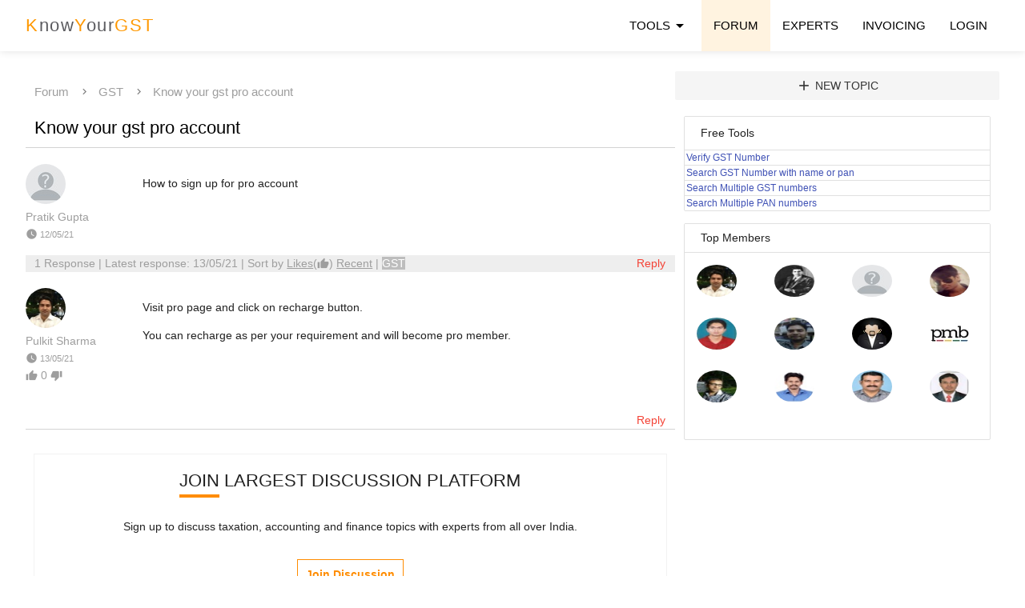

--- FILE ---
content_type: text/html; charset=utf-8
request_url: https://www.knowyourgst.com/qa/know-your-gst-pro-account/7068/
body_size: 6749
content:


<!DOCTYPE html>
  <html lang="en">
    <head>
        <title>Know your gst pro account</title>
          <meta charset="utf-8">
              
  <meta name="keywords" content=,>
  <meta name="description" content="How to sign up for pro account">
  <meta name="author" content="Pratik Gupta">

  <meta property="og:title" content="Know your gst pro account | KnowYourGST" />
  <meta property="og:description" content="How to sign up for pro account"/>
  <meta property="og:url" content="https://www.knowyourgst.com/qa/know-your-gst-pro-account/7068/"/>
  <meta property="og:site_name" content="KnowYourGST" />
  <meta name="twitter:card" content="summary_large_image" />
  <meta name="twitter:creator" content="@knowyourgst" />
  <meta name="twitter:site" content="@knowyourgst" />
  <link rel="canonical" href="https://www.knowyourgst.com/qa/know-your-gst-pro-account/7068/">
  
              <link rel="icon" href="/static/css/favicon.png" type="image/png">

              <!--Let browser know website is optimized for mobile-->
              <meta name="viewport" content="width=device-width, initial-scale=1.0"/>
              <link rel="stylesheet" type="text/css" href="/static/css/cssmat/iconfont/material-icons.css" />
              <link rel="stylesheet" type="text/css" href="/static/css/cssmat/materialize.min.css" />
              <link rel="stylesheet" type="text/css" href="/static/css/cssmat/customv8.css"/>
              <script src="/static/js/jquery.min.js"></script>
              <script type="text/javascript" src="/static/js/jsmat/materialize.min.js"></script>
            <script type="application/ld+json">{"@context":"https://schema.org","@type":"Organization","name":"Knowyourgst.com","url":"https://www.knowyourgst.com/","logo":"https://www.knowyourgst.com/media/uploads/pulkit%40psca.co.in/2023/06/30/kyglogo.jpg","contactPoint":{"@type":"ContactPoint","telephone":"7338633003","contactType":"customer service","availableLanguage":["en","Hindi"]},"sameAs":["https://twitter.com/knowyourgst","https://www.youtube.com/@KnowyourGST"]}</script>

            <link rel="manifest" href="/manifest.json">

            <!-- OneSignal ends -->
        
        
        
        
        
 


        
        <meta name="google-site-verification" content="QBekd5OrcXeO7wF60PA21wVrJBeZxipgy8hDGAQkz7g" />
        
    </head>

    <body>

        <!-- Menubar -->
<header>
        <span>
        <!-- Dropdown Structure -->

      <ul id="contents" class="dropdown-content">
        <li><a href="/blog/">Blog</a></li>
        <li><a href="/qa/">Forum</a></li>
      </ul>
      <ul id="toolsf" class="dropdown-content mega">
        <div class="row">
          <div class="col l6 m6 s6">
            Free Tools
            <li class="divider" tabindex="-1"></li>
            <li><a href="/gst-number-search/" title="Verify GST Number">GST NUMBER VERIFICATION</a></li>
            <li><a href="/gst-number-search/by-name-pan/" title="Search GST Numbers with name">SEARCH GST NUMBER BY NAME OR PAN</a></li>
          </div>
          <div class="col l6 m6 s6">
            Paid Tools
              <li class="divider" tabindex="-1"></li>
            
              <li><a href="/gst-number-search/bulk/" title="GST Bulk Search">Verify Multiple GST Numbers</a></li>
              <li><a href="/gst-number-search/bulk/pan" title="GST Bulk PAN Search">Search multiple GST Numbers using PAN</a></li>
              <li><a href="/gstin-management/" title='Multiple GSTIN return filing status'>GST Returns filing Bulk Management</a></li>
              <li><a href="/gstin-management/return-api" title="GSTIN return verification API">GST Return filing details API</a></li>
              <li><a href="/gstin-search-api/" title="GSTIN verification API">GST Number Verification API</a></li>
            
          </div>
        </div>
      </ul>
        <ul id="contents1" class="dropdown-content">
          <li><a href="/blog/">Blog</a></li>
          <li><a href="/qa/">Forum</a></li>
      </ul>

      <!-- notificaiton -->
      

      
            </span>
        <!-- end dropdown structure -->

        <div class="navbar-fixed">

            <nav>
                
                <div class="nav-wrapper container">
                
                  <a href="/" class="brand-logo"><span class="orange-text darken-5">K</span>now<span class="orange-text darken-5">Y</span>our<span class="orange-text darken-5">GST</span></a>
                  <a href="#" data-target="mobile-demo" class="sidenav-trigger"><i class="material-icons black-text">menu</i></a>
                  <ul class="right hide-on-med-and-down">
                        <li><a class="dropdown-trigger" href="#!" data-target="toolsf">TOOLS<i class="material-icons" style="display: inline;">arrow_drop_down</i></a></li>
                        <li class='orange lighten-5'><a href="/qa/">FORUM</a></li>
                        <li><a href="/consultants/">EXPERTS</a></li>
                        <li><a href="/invoice/">INVOICING</a></li>
                        
                        <li><a href="#modal1" class="modal-trigger">LOGIN</a></li>
                        
                  </ul>
                </div>
            </nav>
        </div>
    <!-- Mobile Menu -->
                <ul class="sidenav" id="mobile-demo">
                        <li><a href="/" class="brand-logo"><span class="orange-text darken-5">K</span>now<span class="orange-text darken-5">Y</span>our<span class="orange-text darken-5">GST</span></a></li>
                        <li><a href="/qa/">FORUM</a></li>
                        <li><a href="/consultants/">EXPERTS</a></li>
                        <li><a href="/gst-number-search/" title="Verify GST Number">GST NUMBER VERIFICATION</a></li>
                        <li><a href="/gst-number-search/by-name-pan/" title="Search GST Numbers with name">SEARCH GST BY NAME OR PAN</a></li>
                        <li><a href="/invoice/">INVOICING</a></li>
                        
                        <li><a href="/account/login/"  rel="nofollow"><b>Login</b></a></li>
                        <li><a href="/register/" rel="nofollow">Sign Up</a></li>
                        
                  </ul>
    <!-- End Mobile Menu -->
</header>
        <!-- End Menubar -->

        
        
        
<div class="row container initmargin">
      
          <div class="col l8 m12 s12" style="font-size: 14px; margin-top: 1rem; margin-bottom: 1rem;">
            <div class="row">
                    <div class="nav-wrapper">
                      <div class="col s12">
                        <a href="/qa/" class="breadcrumb grey-text">Forum</a>
                        <a href="/qa/GST/" class="breadcrumb grey-text">GST</a>
                        <a href="/qa/know-your-gst-pro-account/7068/" class="breadcrumb grey-text">Know your gst pro account</a>
                      </div>
                    </div>
            </div>
            
            <div class="row">
              <div class="col l12 qlisting">
                <a href="/qa/know-your-gst-pro-account/7068/" class="black-text">
                    <h1 style="font-size:22px; margin: 0rem 0 0.68rem 0; font-weight: 0; line-height: 1.3;">Know your gst pro account</h1></a>
              </div>
            </div>
              <div class="row">
                <div class="col l2 s2 m2">
                  <div class="row" style="margin-bottom:0rem;">
                  
                  
                      <img src="/media/cache/99/8c/998c90a91b264795d446ea38823a329b.jpg" class="circle" width="50" height="50">
                      
                  
                  </div>
                  <div class="row" style="paddidng-top: 0rem; margin-top:0rem; margin-bottom:0rem;">
                      
                        <strong>
                        <a class="grey-text darken-5" href="/profile/33166/" title="Participation reputation: 2 Expert reputation: 5">
                        Pratik Gupta</a></strong>
                      
                  </div>
                  
                  <div class="row" style="paddidng-top: 0rem; margin-top:0rem; margin-bottom:0rem;">
                    <small class="grey-text darken-5"><i class="tiny material-icons">watch_later</i> 12/05/21</small>
                  </div>
                  
                </div>
                <div class="col l10 s10 m10 linkcolor">
                  <p>How to sign up for pro account</p>
                  
                </div>
                <div class="col l12 grey lighten-3 grey-text" style="margin-top: 1rem;">
                
                  <span itemprop="answerCount" class="grey-text darken-5">
                    1 Response</span> | Latest response: 13/05/21 | Sort by
                    <a href="?sort=likes" class="grey-text darken-5"><u>Likes</u>(<i class="tiny material-icons matupdown grey-text darken-5">thumb_up</i>) </a>
                    <a href="?sort=latest" class="grey-text darken-5"><u>Recent</u></a>
                     | <a href="/qa/GST/" class="grey lighten-1 white-text darken-5">GST</a>
                  
                
                  <a class="modal-trigger" href="#modal1"><span class="red-text secondary-content">Reply</span></a>
                
                </div>
              </div>
              
              <div id="3025">
                      <div class="row qlisting">
                        <div class="col l2 s2 m2">
                            <div class="row" style="margin-bottom:0rem;">
                            
                            
                                <img src="/media/cache/b8/10/b8104833b1dfa56a4a60f1d6b02cc20a.jpg" class="circle" width="50" height="50">
                                
                            
                            </div>
                            <div class="row" style="paddidng-top: 0rem; margin-top:0rem; margin-bottom:0rem;">
                                
                                  <strong>
                                  <a class="grey-text darken-5" href="/profile/1/" title="Participation reputation: 741 Expert reputation: 8868">
                                  Pulkit Sharma</a></strong>
                                
                            </div>
                            <div class="row" style="paddidng-top: 0rem; margin-top:0rem; margin-bottom:0rem;">
                              <small class="grey-text darken-5"><i class="tiny material-icons">watch_later</i> 13/05/21</small>
                            </div>
                            <div class="row">
                                <a href="#" class="black-text" title="Click to Upvote this answer." id="aupvote" name="3025"><i class="tiny material-icons matupdown grey-text darken-5">thumb_up</i></a>
                                <strong class="lead grey-text darken-5"><span class="3025">0</span></strong>
                                <a href="#" class="black-text" title="Click to Downvote this answer." id="adownvote" name="3025"><i class="tiny material-icons matupdown grey-text darken-5">thumb_down</i></a>
                            </div>
                            
                        </div>
                        <div class="col l10 s10 m10 linkcolor">
                          <p>Visit pro page and click on recharge button.</p>

<p>You can recharge as per your requirement and will become pro member.</p>
                          

                        </div>
                        <div class="col l12 grey-text" style="margin-top: 1rem;">
                        
                          <a class="modal-trigger" href="#modal1"><span class="red-text secondary-content">Reply</span></a>
                        
                        </div>
                      </div>
              </div>
              
              
                  <div class="row" style="padding: 10px;">
                      <div class="col l12 center-align rightbox">
                          <h5 class="linebelow">JOIN LARGEST DISCUSSION PLATFORM</h5>
                          <p>Sign up to discuss taxation, accounting and finance topics with experts from all over India.</p>
                          <a class="submitlink1 modal-trigger" href="#modal1" sl-processed="1">Join Discussion</a>
                      </div>
                  </div>
                  
            

          </div>
          <div class="col l4 m12 s12 right">
              <div class="row">
                 
                      <a class="modal-trigger btn-flat grey lighten-4  secondary-content center-align" href="#modal1" style="width:100%;"><i class="large material-icons">add</i> New Topic</a>
                  
              </div>
              <ul class="collection with-header">
                <li class="collection-header"><strong>Free Tools</strong></li>
                  <li class="collection-item"><a href="/gst-number-search/" class="indigo-text darken-4">Verify GST Number</a></li>
                    <li class="collection-item"><a href="/gst-number-search/by-name-pan/" class="indigo-text darken-4">Search GST Number with name or pan</a></li>
                      <li class="collection-item"><a href="/gst-number-search/bulk/" class="indigo-text darken-4">Search Multiple GST numbers</a></li>
                      <li class="collection-item"><a href="/gst-number-search/bulk/pan" class="indigo-text darken-4">Search Multiple PAN numbers</a></li>
              </ul>
              <ul class="collection with-header">
                  <li class="collection-header" style="line-height: 1rem; margin-bottom: 1rem;"><strong>Top Members</strong></li>
                  <div class="row" style="padding-left: 1rem;">
                  
                  <div class="col s3 l3 m3">
                  
                     <a href="/profile/1/" rel="nofollow" title="Pulkit Sharma Expert Reputation: 8868"> <img src="/media/cache/b8/10/b8104833b1dfa56a4a60f1d6b02cc20a.jpg" class="circle img-responsive" width="50" height="40"></a>
                      
                  </div>
                   
                  
                  <div class="col s3 l3 m3">
                  
                     <a href="/profile/7/" rel="nofollow" title="GST Payer Expert Reputation: 6945"> <img src="/media/cache/87/5f/875f60ee9f4c699d2587cc707b0e6ff0.jpg" class="circle img-responsive" width="50" height="40"></a>
                      
                  </div>
                   
                  
                  <div class="col s3 l3 m3">
                  
                     <a href="/profile/5388/" rel="nofollow" title="Sundaraiah Kollipara Expert Reputation: 1156"> <img src="/media/cache/99/8c/998c90a91b264795d446ea38823a329b.jpg" class="circle img-responsive" width="50" height="40"></a>
                      
                  </div>
                   
                  
                  <div class="col s3 l3 m3">
                  
                     <a href="/profile/5882/" rel="nofollow" title="Gagan Jain Expert Reputation: 707"> <img src="/media/cache/a0/f6/a0f69416b2c4b7fd198c54ded084aca3.jpg" class="circle img-responsive" width="50" height="40"></a>
                      
                  </div>
                   
                   </div>
                   <div class="row" style="padding-left: 1rem;">
                   
                  
                  <div class="col s3 l3 m3">
                  
                     <a href="/profile/317/" rel="nofollow" title="CA Ankit Sharma Expert Reputation: 626"> <img src="/media/cache/1d/e0/1de0dc9331525e3182e8e708d1b2ce74.jpg" class="circle img-responsive" width="50" height="40"></a>
                      
                  </div>
                   
                  
                  <div class="col s3 l3 m3">
                  
                     <a href="/profile/10295/" rel="nofollow" title="S K Singh Expert Reputation: 332"> <img src="/media/cache/3d/44/3d44534bf739f1c9d74f825c983c9d8e.jpg" class="circle img-responsive" width="50" height="40"></a>
                      
                  </div>
                   
                  
                  <div class="col s3 l3 m3">
                  
                     <a href="/profile/22/" rel="nofollow" title="Rahul Rai Expert Reputation: 319"> <img src="/media/cache/3a/46/3a466292d099ea4fd6402bb4e9fde5a5.jpg" class="circle img-responsive" width="50" height="40"></a>
                      
                  </div>
                   
                  
                  <div class="col s3 l3 m3">
                  
                     <a href="/profile/1079/" rel="nofollow" title="Basheer PM Expert Reputation: 219"> <img src="/media/cache/30/17/30174720cfd2031761eea48bbf092d09.jpg" class="circle img-responsive" width="50" height="40"></a>
                      
                  </div>
                   
                   </div>
                   <div class="row" style="padding-left: 1rem;">
                   
                  
                  <div class="col s3 l3 m3">
                  
                     <a href="/profile/5677/" rel="nofollow" title="Mukesh Solanki Expert Reputation: 216"> <img src="/media/cache/bf/dd/bfdd2e7a8e02eca93ffd7f42f665bcb4.jpg" class="circle img-responsive" width="50" height="40"></a>
                      
                  </div>
                   
                  
                  <div class="col s3 l3 m3">
                  
                     <a href="/profile/21739/" rel="nofollow" title="Suresh Paramasivam Expert Reputation: 182"> <img src="/media/cache/f6/82/f682b4dc05a9d02c916aaf5e9ab456ec.jpg" class="circle img-responsive" width="50" height="40"></a>
                      
                  </div>
                   
                  
                  <div class="col s3 l3 m3">
                  
                     <a href="/profile/62/" rel="nofollow" title="Shijoy James Expert Reputation: 181"> <img src="/media/cache/ad/7b/ad7b550f18a967e3abb6d294ba79882a.jpg" class="circle img-responsive" width="50" height="40"></a>
                      
                  </div>
                   
                  
                  <div class="col s3 l3 m3">
                  
                     <a href="/profile/17865/" rel="nofollow" title="ALI AHMED KHAN Expert Reputation: 170"> <img src="/media/cache/7c/67/7c67c128e653291357b9aeb45fa5bf20.jpg" class="circle img-responsive" width="50" height="40"></a>
                      
                  </div>
                   
                   </div>
                   <div class="row" style="padding-left: 1rem;">
                   
                  
                  </div>
            </ul>
          </div>




      
    </div>
    






        
        
        <div class="row initmargin">
            <div class="container">
                <div class="col l8 s12 firstcolumn">
                    
                    
                </div>
                <div class="col l4 s12 rightdiv">
                    
                    
                    
                    
                    
                    
                    
                    
                    
                    
                    
                    
                    
                    
                </div>
            </div>
        </div>
        
        
        
       
       <script>
            $( document ).ready(function(){
                $(".sidenav").sidenav();
                
                $('.modal').modal();
                
                $(".dropdown-trigger").dropdown(
                {
                gutter: 0,
                constrainWidth: false,
                coverTrigger:false,});
                $('.collapsible').collapsible();
            })
        </script>
        

        <!-- Modal Structure -->
               <div id="modal1" class="modal loginmodal grey lighten-3 center-align">
                    <div class="modal-content">
                      <h4>Login</h4>
                    <div class="row collection white">
                    <div class="col l6 m6 s12">
                    <form action="/account/login/" method="post">
                          <input type="hidden" name="csrfmiddlewaretoken" value="2ygBmR62BYTVJN1syKwyu0kT5DKBkDbX1X1hjzhnSXcrTCCdetr9SYsHbDIJ9Ehn">
                            <div class="input-field">
                              <label for="id_username"><span class="glyphicon glyphicon-user"></span> E-mail</label>
                              <input id="id_username" class="form-control" type="text" name="username" required/>
                            </div>
                            <div class="input-field">
                              <label for="id_password"><span class="glyphicon glyphicon-eye-open"></span> Password</label>
                              <input type="password" class="form-control" name="password" id="id_password" required />
                            <input type="hidden" name="next" value="/qa/know-your-gst-pro-account/7068/" />
                            </div>
                              <button type="submit" class="btn btn-flat buttonflat" style="width: 100%;">Login</button>
                          </form>
                          <p>Not a member? <a href="/register/" class="blue-text">Register</a></p>
                    </div>
                        <div class="col l2 m2 s12 initmargin" style="padding:30px;">OR</div>
                    <div class="col l4 m4 s12 initmargin" style="padding:30px;">

                        <a href="/social-auth/login/google-oauth2/?next=">
                          
                            <div class="google-btn">
                              <div class="google-icon-wrapper">
                                <img class="google-icon" src="/static/css/google.svg" style="margin-left: -8px;"/>
                              </div>
                              <p class="btn-text"><b>Sign in with google</b></p>
                            </div>
                        </a>
                    </div>
                    </div>
                    </div>
            </div>

      

      
     <!-- Footer -->


        <footer class="page-footer sticky grey lighten-4 black-text">
          <div class="container">
            <div class="row">
              <div class="col l4 s12">
                  
                  <p style="text-align: justify;text-justify: inter-word;">KnowYourGST helps you verify GST information and comply with Indian Tax laws. We were first to launch GST verification tools and simplified processes.</p> 
                  <p style="text-align: justify;text-justify: inter-word;"><small>We timely update information on site, however one should always refer to government sources before taking any action based on information published on this site.</small></p>
                <small>
                <p>For product information - Whatsapp for quick response<br>
                    For other queries - use <a href="/qa/">FORUM</a></p>
                </small>
              

              </div>
                
                <div class="col l1 s12"></div>
              <div class="col l3 s12">
                <h5 class="linebelow">Tools and Resources</h5>
                
                <ul style="line-height: 2.5em;">
                    <li><a class="black-text" href="/gst-number-search/bulk/" title="Bulk GSTIN search tool">Search Multiple GST numbers Tool</a></li>
                    <li><a class="black-text" href="/gst-number-search/bulk/pan" title="Bulk PAN search tool">Multiple GSTIN using PAN</a></li>
                        <li><a class="black-text" href="/gst-number-search/by-name-pan/" title="GST number search by name or PAN">Search GST number Tool</a></li>
                      <li><a class="black-text" href="/gst-number-search/" title="Verify GST Numbers tool">Verify GST number Tool</a></li>
                      <li><a class="black-text" href="/invoice/">Billing sofware</a></li>
                      <li><a class="black-text" href="/qa/">Forum</a></li>
                  </ul>
                
              </div>
                <div class="col l1 s12"></div>
              <div class="col l3 s12">
                <h5 class="linebelow">Know Us</h5>
                
                <ul style="line-height: 2.5em;">
                   <li><a class="black-text" href="/contact/">Contact</a></li>
                    <li><a class="black-text" href="/about/">About</a></li>
                    <li><a class="black-text" href="/privacy/">Privacy</a></li>
                    <li><a class="black-text" href="/terms/">T&C</a></li>
                    <li><a class="black-text" href="/cancelrefund/">Cancellation &amp; Refunds</a></li>
                    <li><a class="black-text" href="/sitemap.xml">Sitemap</a></li>
                </ul>
                  <p>
                    <a href="https://twitter.com/knowyourgst" target="_blank"><svg xmlns="http://www.w3.org/2000/svg" height="2em" viewBox="0 0 512 512" style="fill:#59b5e5;"><path d="M459.37 151.716c.325 4.548.325 9.097.325 13.645 0 138.72-105.583 298.558-298.558 298.558-59.452 0-114.68-17.219-161.137-47.106 8.447.974 16.568 1.299 25.34 1.299 49.055 0 94.213-16.568 130.274-44.832-46.132-.975-84.792-31.188-98.112-72.772 6.498.974 12.995 1.624 19.818 1.624 9.421 0 18.843-1.3 27.614-3.573-48.081-9.747-84.143-51.98-84.143-102.985v-1.299c13.969 7.797 30.214 12.67 47.431 13.319-28.264-18.843-46.781-51.005-46.781-87.391 0-19.492 5.197-37.36 14.294-52.954 51.655 63.675 129.3 105.258 216.365 109.807-1.624-7.797-2.599-15.918-2.599-24.04 0-57.828 46.782-104.934 104.934-104.934 30.213 0 57.502 12.67 76.67 33.137 23.715-4.548 46.456-13.32 66.599-25.34-7.798 24.366-24.366 44.833-46.132 57.827 21.117-2.273 41.584-8.122 60.426-16.243-14.292 20.791-32.161 39.308-52.628 54.253z"/></svg></a>
                    &nbsp;&nbsp;
                      <a href="https://www.youtube.com/@KnowyourGST?sub_confirmation=1" target="_blank">
                          <svg xmlns="http://www.w3.org/2000/svg" height="2em" viewBox="0 0 576 512" style="fill:#ed0c0c;"><path d="M549.655 124.083c-6.281-23.65-24.787-42.276-48.284-48.597C458.781 64 288 64 288 64S117.22 64 74.629 75.486c-23.497 6.322-42.003 24.947-48.284 48.597-11.412 42.867-11.412 132.305-11.412 132.305s0 89.438 11.412 132.305c6.281 23.65 24.787 41.5 48.284 47.821C117.22 448 288 448 288 448s170.78 0 213.371-11.486c23.497-6.321 42.003-24.171 48.284-47.821 11.412-42.867 11.412-132.305 11.412-132.305s0-89.438-11.412-132.305zm-317.51 213.508V175.185l142.739 81.205-142.739 81.201z"/></svg></a>
                    &nbsp;&nbsp;
                    
                </p>
              </div>

                
            </div>
          </div>
          <div class="footer-copyright grey lighten-5">
            <div class="container">
            © 2026 KnowyourGST.com

            </div>
          </div>
        </footer>
        <!-- Footer end -->


<script type="text/javascript">
    (function(c,l,a,r,i,t,y){
        c[a]=c[a]||function(){(c[a].q=c[a].q||[]).push(arguments)};
        t=l.createElement(r);t.async=1;t.src="https://www.clarity.ms/tag/"+i;
        y=l.getElementsByTagName(r)[0];y.parentNode.insertBefore(t,y);
    })(window, document, "clarity", "script", "4l9i98j1gp");
</script>
        <!-- Google tag (gtag.js) -->
<script async src="https://www.googletagmanager.com/gtag/js?id=G-3S4PCCRRWF"></script>
<script>
  window.dataLayer = window.dataLayer || [];
  function gtag(){dataLayer.push(arguments);}
  gtag('js', new Date());

  gtag('config', 'G-3S4PCCRRWF');
</script>
<script>
  (function(i,s,o,g,r,a,m){i['GoogleAnalyticsObject']=r;i[r]=i[r]||function(){
  (i[r].q=i[r].q||[]).push(arguments)},i[r].l=1*new Date();a=s.createElement(o),
  m=s.getElementsByTagName(o)[0];a.async=1;a.src=g;m.parentNode.insertBefore(a,m)
  })(window,document,'script','https://www.google-analytics.com/analytics.js','ga');

  ga('create', 'UA-89382786-1', 'auto');
  ga('send', 'pageview');

</script>
 

    </body>


</html>


--- FILE ---
content_type: text/css
request_url: https://www.knowyourgst.com/static/css/cssmat/iconfont/material-icons.css
body_size: 339
content:
@font-face {
  font-family: 'Material Icons';
  font-style: normal;
  font-weight: 400;
  src: url(MaterialIcons-Regular.eot); /* For IE6-8 */
  src: local('Material Icons'),
       local('MaterialIcons-Regular'),
       url(MaterialIcons-Regular.woff2) format('woff2'),
       url(MaterialIcons-Regular.woff) format('woff'),
       url(MaterialIcons-Regular.ttf) format('truetype');
 font-display: swap;
}

.material-icons {
  font-family: 'Material Icons';
  font-weight: normal;
  font-style: normal;
  font-size: 24px;  /* Preferred icon size */
  display: inline-block;
  line-height: 1;
  text-transform: none;
  letter-spacing: normal;
  word-wrap: normal;
  white-space: nowrap;
  direction: ltr;

  /* Support for all WebKit browsers. */
  -webkit-font-smoothing: antialiased;
  /* Support for Safari and Chrome. */
  text-rendering: optimizeLegibility;

  /* Support for Firefox. */
  -moz-osx-font-smoothing: grayscale;

  /* Support for IE. */
  font-feature-settings: 'liga';
}
